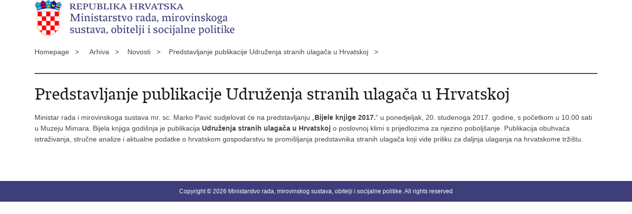

--- FILE ---
content_type: text/css
request_url: https://mrosp.gov.hr/css/stil_mu.css
body_size: 823
content:
nav.topnav, nav[role=navigation] {
	background: #3E3E7B;
}

nav.topnav ul li a {
	color: #FFF;
}

.article_info, .article_prev_next {
    border-color: #3E3E7B;
}

.page_content li, .more_themes_box li, .news_container li {
	background: url(../img/bull.gif) no-repeat 0 5px;
}

.istaknuto li {
    background: url(../img/bull.gif) no-repeat 0 10px;
}

.menuLeft li.active a {
	color: #3E3E7B;
}

.news_filter_btn,
.news_filter_btn:hover,
.news_filter_btn:focus,
.news_filter_btn:active {
	background: #3e3e7b;
    padding: 10px 20px;
    color: #ffffff;
}

.news_filter_date span {
	width: 150px;
    display: inline-block;
    line-height: 1.3;
}

#adresar {
	width: 70%;
}

.ui-widget.ui-widget-content {
	max-height: 350px;
	max-width: 640px;
	overflow-y: auto;
	overflow-x: hidden;
}

 
@media only screen and (min-width: 320px) {
	
	.logo_search_content .logo {
		background: url(../img/mrms-logo.png) no-repeat; 
		background-size: auto 55px;
	}
	
	.page_content li, .more_themes_box li {
		background: url(../img/bull.gif) no-repeat 0 6px;
		background-size: 10px 10px;
	}

    .page_content ol li {
		background: none;
	}
	
	
} 


@media only screen and (min-width: 760px) {

	.page_content li, .more_themes_box li {
		background: url(../img/bull.gif) no-repeat 0 5px;
	}
		
}
 

@media only screen and (min-width: 980px) {
	
	.logo_search_content .logo {
		background: url(../img/mrms-logo.png) no-repeat; 
		background-size: auto 72px;
	}
	.logo_search_content .logo_en {
		background: url(../img/mrms-logo-en.png) no-repeat; 
		background-size: auto 72px;
	}
	
}  

@media only screen and (min-width: 320px) and (max-width: 979px) {
	.news_filter select.width83,
	.news_filter_date span {
		width: 100%;
	}

	.news_filter_date span {
		width: 100%;
	}

	.news_filter input.width80 {
		width: 98%;
		float: none;
	}

	#adresar {
		width: 100%;
	}
}

@media only screen and (max-width: 479px) {
	.news_filter input.width80 {
		width: 97%;
	}
}